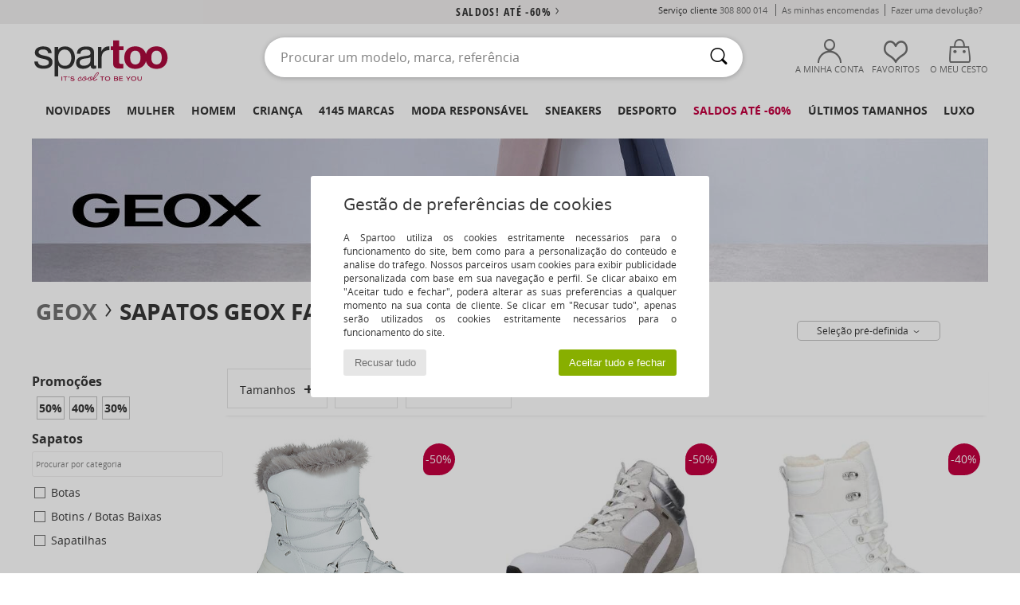

--- FILE ---
content_type: image/svg+xml
request_url: https://imgext.spartoo.pt/images/multibanco-color.svg
body_size: 5332
content:
<svg id="Calque_1" data-name="Calque 1" xmlns="http://www.w3.org/2000/svg" viewBox="0 0 83.84 99"><defs><style>.cls-1{fill:#3d73b9;}</style></defs><path d="M0,97.74c.09-.66.2-1.33.28-2,.22-1.81.43-3.62.65-5.44a1.46,1.46,0,0,1,1.28-1.36,1.55,1.55,0,0,1,1.72,1L6.14,95l.17.36C7,93.88,7.56,92.45,8.18,91c.18-.44.36-.88.57-1.31a1.48,1.48,0,0,1,1.35-.84,1.41,1.41,0,0,1,1.37.73,2.45,2.45,0,0,1,.24.9c.29,2.43.57,4.87.87,7.31A1.08,1.08,0,0,1,12,99h-.63a1.05,1.05,0,0,1-.62-.83l-.57-4.88L10,91.64a.85.85,0,0,0-.21.31Q8.5,94.89,7.24,97.84a1,1,0,0,1-.94.74c-.5,0-.74-.32-.92-.73C4.55,95.9,3.7,94,2.85,92c-.05-.12-.11-.23-.2-.42a1.6,1.6,0,0,0-.06.24c-.24,2-.49,4.06-.71,6.09A1.33,1.33,0,0,1,1.26,99H.56L0,98.37Z"/><path d="M39.61,99c-.75-.27-.88-.46-.88-1.29V90.14c0-.9.32-1.22,1.21-1.22,1.12,0,2.24,0,3.35,0a2.89,2.89,0,0,1,2.87,3.14,7.75,7.75,0,0,1-.35,1.4,2.92,2.92,0,0,1,1.3,2,3,3,0,0,1-2.55,3.47l-.34.07Zm1-8.25v6.37H44A1.16,1.16,0,0,0,45.31,96,1.18,1.18,0,0,0,44,94.79c-.37,0-.74,0-1.12,0a.92.92,0,0,1,0-1.84c.16,0,.33,0,.49,0a1.1,1.1,0,0,0,1-1.09,1.08,1.08,0,0,0-1-1.08C42.46,90.74,41.55,90.75,40.6,90.75Z"/><path d="M58.48,99a1.11,1.11,0,0,1-.58-1.1c0-2.45,0-4.91,0-7.37a1.27,1.27,0,0,1,.84-1.31,1.37,1.37,0,0,1,1.51.52c1.5,1.92,3,3.83,4.49,5.75l.37.47V95.5c0-1.87,0-3.73,0-5.59a.9.9,0,0,1,1-1,.87.87,0,0,1,.82.8c0,.11,0,.21,0,.32q0,3.61,0,7.23a2.05,2.05,0,0,1,0,.55,1.22,1.22,0,0,1-1,.88,1.24,1.24,0,0,1-1.3-.47L62.92,96Q61.45,94.16,60,92.28L59.73,92v.45c0,1.81,0,3.63,0,5.44A1.19,1.19,0,0,1,59.17,99Z"/><path d="M48.48,99c-.7-.32-.81-.57-.72-1.38.2-1.71.37-3.42.59-5.13A4,4,0,0,1,52.58,89,3.76,3.76,0,0,1,56,91.71,11.87,11.87,0,0,1,56.42,94c.18,1.26.31,2.52.46,3.78a.92.92,0,0,1-.79,1.11,1,1,0,0,1-1-.91c-.1-.8-.2-1.61-.3-2.46h-.4c-.91,0-1.82,0-2.72,0a.93.93,0,1,1,0-1.84h3a12.19,12.19,0,0,0-.29-1.37,2.11,2.11,0,0,0-2-1.58,2.21,2.21,0,0,0-2,1.68A18.08,18.08,0,0,0,50,94.51c-.13,1.13-.27,2.27-.37,3.4A1.11,1.11,0,0,1,48.76,99Z"/><path d="M83.84,95.23A11.38,11.38,0,0,1,83.17,97a4.28,4.28,0,0,1-4.54,1.89,4.07,4.07,0,0,1-3.34-3.52,8.17,8.17,0,0,1,.23-3.77,4.32,4.32,0,0,1,4.58-2.63,4.27,4.27,0,0,1,3.67,3.47.88.88,0,0,0,.07.23ZM77,94h0c0,.3,0,.6,0,.91A2.47,2.47,0,0,0,82,95a16.2,16.2,0,0,0,0-2.09,2.36,2.36,0,0,0-2.24-2.18,2.4,2.4,0,0,0-2.62,2A10.36,10.36,0,0,0,77,94Z"/><path d="M71.4,99a9.83,9.83,0,0,1-1.22-.28,3.51,3.51,0,0,1-2.34-3.24c0-1,0-2,0-3.07a3.57,3.57,0,0,1,3.43-3.47c1,0,1.9,0,2.86,0a.92.92,0,1,1,0,1.83c-.85,0-1.7,0-2.55,0a1.84,1.84,0,0,0-1.91,1.91c0,.88,0,1.75,0,2.62a1.79,1.79,0,0,0,1.82,1.88c.91,0,1.82,0,2.72,0a.91.91,0,0,1,.31,1.77l-.3.09Z"/><path d="M31.23,99c-.75-.26-.89-.46-.89-1.28v-7H27.83a.93.93,0,1,1,0-1.84H34.7a.93.93,0,1,1,0,1.84H32.19v7c0,.82-.14,1-.89,1.28Z"/><path d="M25.5,99c-.32-.07-.64-.11-.95-.2a3.38,3.38,0,0,1-2.41-3.21c0-1.9,0-3.81,0-5.72a.88.88,0,0,1,.89-1,.9.9,0,0,1,.93,1v5.48a1.63,1.63,0,0,0,1.76,1.77h2.12c.74,0,1.12.23,1.22.74s-.16.87-.84,1.13Z"/><path d="M37,99c-.72-.28-.84-.47-.84-1.25V89.93a.91.91,0,0,1,1-1,.88.88,0,0,1,.78.81c0,.22,0,.45,0,.67v7.33c0,.82-.12,1-.85,1.27Z"/><path d="M24.7,45.3l.17-.39c2.77-7.06,5.57-14.1,8.32-21.16a5.84,5.84,0,0,1,8.27-3.07,5.77,5.77,0,0,1,2.9,4.63c.28,2.72.59,5.44.89,8.15s.57,5.35.86,8q.48,4.32,1,8.64c.22,2,.45,3.93.64,5.9a3.46,3.46,0,1,1-6.89.57c-.31-3-.64-5.9-1-8.85l-.93-8.64L38,30.54c-.08.16-.13.24-.17.33L28,55.76a2.36,2.36,0,0,1-1.39,1.84,4.12,4.12,0,0,1-2.71.32,4,4,0,0,1-1.75-.85,1.65,1.65,0,0,1-.49-.71c-.4-1-.74-2.07-1.15-3.09Q16.07,42.1,11.61,30.93a.72.72,0,0,0-.2-.3c-.08.7-.16,1.4-.23,2.09-.3,2.71-.59,5.42-.89,8.12-.26,2.45-.53,4.91-.79,7.36l-.81,7.39c0,.43-.08.86-.16,1.28a3.44,3.44,0,0,1-6.8-1C2.14,52,2.57,48.1,3,44.21c.36-3.32.71-6.64,1.07-10,.35-3.13.67-6.27,1.05-9.4a5.61,5.61,0,0,1,4.76-4.77,5.73,5.73,0,0,1,6.27,3.62q4.18,10.59,8.38,21.17C24.57,45,24.63,45.13,24.7,45.3Z"/><path d="M75.65,39.19c.8.55,1.65,1,2.37,1.62A10.1,10.1,0,0,1,76.68,57.4a11,11,0,0,1-6,1.7H53.29a2.8,2.8,0,0,1-2.85-2.86V23.69a2.86,2.86,0,0,1,3-3c4.78,0,9.55,0,14.32,0A10.9,10.9,0,0,1,78.5,29.92,10.74,10.74,0,0,1,75.81,39ZM56.39,53.41H70.57a6.78,6.78,0,0,0,1-.1,5.38,5.38,0,0,0,4.32-5.52A5.32,5.32,0,0,0,71,42.69c-1.3-.08-2.61,0-3.91,0-1.54,0-3.08,0-4.61,0A3,3,0,0,1,59.78,39a3,3,0,0,1,3.1-2.35c1.47,0,2.94,0,4.4,0a6,6,0,0,0,1.27-.13,5.2,5.2,0,0,0-1.2-10.28c-3.54,0-7.08,0-10.62,0l-.34,0Z"/><path class="cls-1" d="M41.73,79.69H7.53A7.59,7.59,0,0,1,4.12,79,6.43,6.43,0,0,1,.87,75.08a11.63,11.63,0,0,1-.63-3.55,20.49,20.49,0,0,1,.26-4,2.41,2.41,0,0,1,2-2.13,3.11,3.11,0,0,1,2.87.64,2,2,0,0,1,.73,1.6c0,1,0,2.12,0,3.17a2.69,2.69,0,0,0,2.59,2.43H74.37A2.82,2.82,0,0,0,76.92,72a2.92,2.92,0,0,0,.44-1.63c0-.87,0-1.74,0-2.61a2.07,2.07,0,0,1,1.15-2,3.24,3.24,0,0,1,2.92-.19A2.53,2.53,0,0,1,83,67.81a19.4,19.4,0,0,1,.18,4.1,9.35,9.35,0,0,1-1.88,5.48,6,6,0,0,1-3.77,2.15,12.06,12.06,0,0,1-1.9.14Z"/><path class="cls-1" d="M41.86,0c9.3,0,18.6.05,27.9,0a6.93,6.93,0,0,1,7.07,7c0,1.35,0,2.7,0,4a3.16,3.16,0,0,1-2.16,2.89,3.13,3.13,0,0,1-3.46-1,3.39,3.39,0,0,1-.73-2.07c0-.67,0-1.35,0-2a2.25,2.25,0,0,0-2.37-2.37H15.41a2.28,2.28,0,0,0-2.5,2.46c0,.71,0,1.42,0,2.13a3.1,3.1,0,0,1-3.12,3,3,3,0,0,1-2.88-2.64,15.9,15.9,0,0,1-.08-1.95c0-.84,0-1.68,0-2.52a7.06,7.06,0,0,1,4-6.35A5.53,5.53,0,0,1,13.36,0Z"/><path d="M21.24,92.51c0,.78,0,1.56,0,2.34a4.13,4.13,0,0,1-8.26.06c0-1.7,0-3.4,0-5.1a.9.9,0,0,1,.91-1,.92.92,0,0,1,.91,1c0,1.68,0,3.36,0,5a2.3,2.3,0,0,0,4.49.68,2.75,2.75,0,0,0,.12-.86c0-1.59,0-3.19,0-4.78a.9.9,0,0,1,1.12-1,.88.88,0,0,1,.7.91C21.25,90.74,21.24,91.62,21.24,92.51Z"/></svg>